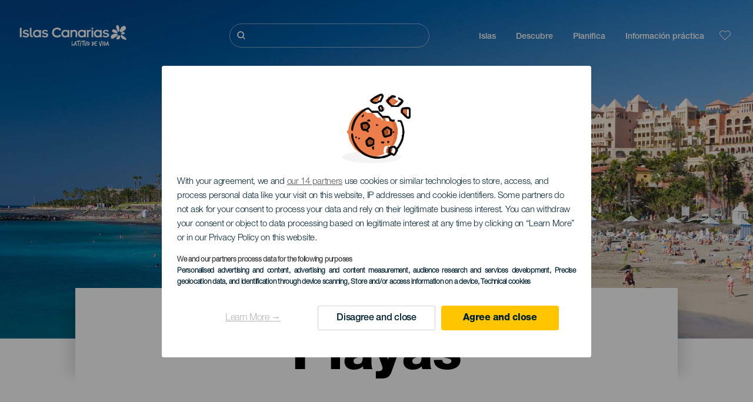

--- FILE ---
content_type: text/html; charset=UTF-8
request_url: https://www.holaislascanarias.com/playas/tenerife/all/popular/arena-volcanica/
body_size: 16848
content:
<!DOCTYPE html>
<html lang="es" dir="ltr" prefix="content: http://purl.org/rss/1.0/modules/content/  dc: http://purl.org/dc/terms/  foaf: http://xmlns.com/foaf/0.1/  og: http://ogp.me/ns#  rdfs: http://www.w3.org/2000/01/rdf-schema#  schema: http://schema.org/  sioc: http://rdfs.org/sioc/ns#  sioct: http://rdfs.org/sioc/types#  skos: http://www.w3.org/2004/02/skos/core#  xsd: http://www.w3.org/2001/XMLSchema# ">
  <head>
    
<script type="text/javascript">window.didomiConfig = {sdkPath: 'https://consent.turismodeislascanarias.com/',apiPath: 'https://consent.turismodeislascanarias.com/api',};const C={o:"6BnhmbGm",a:"G6t7rJw6",t:"ZmNEt4fB",c:"Ni9zmQUj"},p=new URLSearchParams(location.search).get("campaign")||"",noticeId=!p?C.o:p.includes("alcance")?C.a:p.includes("trafico")?C.t:p.includes("conversion")?C.c:C.a;window.gdprAppliesGlobally=true;(function(){function a(e){if(!window.frames[e]){if(document.body&&document.body.firstChild){var t=document.body;var n=document.createElement("iframe");n.style.display="none";n.name=e;n.title=e;t.insertBefore(n,t.firstChild)} else{setTimeout(function(){a(e)},5)}}}function e(n,r,o,c,s){function e(e,t,n,a){if(typeof n!=="function"){return}if(!window[r]){window[r]=[]}var i=false;if(s){i=s(e,t,n)}if(!i){window[r].push({command:e,parameter:t,callback:n,version:a})}}e.stub=true;function t(a){if(!window[n]||window[n].stub!==true){return}if(!a.data){return} var i=typeof a.data==="string";var e;try{e=i?JSON.parse(a.data):a.data}catch(t){return}if(e[o]){var r=e[o];window[n](r.command,r.parameter,function(e,t){var n={};n[c]={returnValue:e,success:t,callId:r.callId};a.source.postMessage(i?JSON.stringify(n):n,"*")},r.version)}} if(typeof window[n]!=="function"){window[n]=e;if(window.addEventListener){window.addEventListener("message",t,false)}else{window.attachEvent("onmessage",t)}}}e("__tcfapi","__tcfapiBuffer","__tcfapiCall","__tcfapiReturn");a("__tcfapiLocator");(function(e,tgt){ var t=document.createElement("script");t.id="spcloader";t.type="text/javascript";t.async=true;t.src="https://consent.turismodeislascanarias.com/"+e+"/loader.js?target_type=notice&target="+tgt;t.charset="utf-8";var n=document.getElementsByTagName("script")[0];n.parentNode.insertBefore(t,n)})("2ecd9e5e-4b27-47b9-9fed-7205ecbbdd5c",noticeId)})();</script>
<script type="text/javascript">let agreed=getCookie("cookie-agreed");(void 0===agreed||2!=agreed)&&setCookie("cookie-agreed",2,null);let categories=getCookie("cookie-agreed-categories");function getCookie(e){return document.cookie.split(";").reduce(function(o,i){var t=i.split("=");return t[0].trim()===e?t[1]:o},void 0)}function setCookie(e,o,i){if(null==i){document.cookie=e+"="+o+";path=/";return}var t=new Date;t.setTime(t.getTime()+864e5*i);var r="expires="+t.toUTCString();document.cookie=e+"="+o+";"+r+";path=/"}void 0===categories&&setCookie("cookie-agreed-categories",'["obligatorios"]',null);</script>
<script type="didomi/javascript" data-vendor="c:promoturp-JTTe69NJ" data-purposes="select_personalized_content" data-loading="immediate">categories=getCookie("cookie-agreed-categories");let new_categories='"obligatorios"';"undefined"!=typeof categories&&categories.includes("tracking")&&(new_categories=new_categories.concat(',"tracking"')),1==={gdpr_consent_vendor}&&(new_categories=new_categories.concat(',"marketing"')),new_categories="["+new_categories+"]",("undefined"==typeof categories||categories!==new_categories)&&setCookie("cookie-agreed-categories",new_categories,null);</script>
<script>(function(w,d,s,l,i){w[l] = w[l] || [];w[l].push({'gtm.start':new Date().getTime(),event:'gtm.js'});var f=d.getElementsByTagName(s)[0],j=d.createElement(s),dl=l!='dataLayer'?'&l='+l:'';j.async=true;j.src='https://s2s.holaislascanarias.com/gtm.js?id='+i+dl;f.parentNode.insertBefore(j,f);})(window,document,'script','dataLayer','GTM-NGVGCWCC');</script>
        <meta charset="utf-8" />
<style>/* @see https://github.com/aFarkas/lazysizes#broken-image-symbol */.js img.lazyload:not([src]) { visibility: hidden; }/* @see https://github.com/aFarkas/lazysizes#automatically-setting-the-sizes-attribute */.js img.lazyloaded[data-sizes=auto] { display: block; width: 100%; }</style>
<meta name="description" content="¿En busca de la playa perfecta? En las Islas Canarias tienes playas familiares, calas salvajes y urbanas, arena de todos los colores… Encuéntrala aquí." />
<meta name="robots" content="index, follow" />
<link rel="canonical" href="https://www.holaislascanarias.com/playas/tenerife/" />
<meta property="og:site_name" content="Hola Islas Canarias" />
<meta property="og:url" content="https://www.holaislascanarias.com/playas/tenerife/all/popular/arena-volcanica/" />
<meta property="og:title" content="Playas" />
<meta property="og:description" content="¿En busca de la playa perfecta? En las Islas Canarias tienes playas familiares, calas salvajes y urbanas, arena de todos los colores… Encuéntrala aquí." />
<meta property="og:image" content="https://www.holaislascanarias.com/sites/default/files/styles/16_9_desktop/public/header-images/2020-12/Desktop-distribuidora-de-distribuidoras-playas.jpg?itok=l0-Rl6Vb" />
<meta name="twitter:card" content="summary_large_image" />
<meta name="twitter:description" content="¿En busca de la playa perfecta? En las Islas Canarias tienes playas familiares, calas salvajes y urbanas, arena de todos los colores… Encuéntrala aquí." />
<meta name="twitter:title" content="Playas" />
<meta name="Generator" content="Drupal 10 (https://www.drupal.org)" />
<meta name="MobileOptimized" content="width" />
<meta name="HandheldFriendly" content="true" />
<meta name="viewport" content="width=device-width, initial-scale=1.0" />
<script type="application/ld+json">{
    "@context": "https://schema.org",
    "@graph": [
        {
            "@type": "Article",
            "headline": "Playas",
            "name": "Playas",
            "description": "¿En busca de la playa perfecta? En las Islas Canarias tienes playas familiares, calas salvajes y urbanas, arena de todos los colores… Encuéntrala aquí.",
            "image": {
                "@type": "ImageObject",
                "url": "https://www.holaislascanarias.com/sites/default/files/styles/16_9_desktop/public/header-images/2020-12/Desktop-distribuidora-de-distribuidoras-playas.jpg?itok=l0-Rl6Vb",
                "width": "1920",
                "height": "1080"
            },
            "datePublished": "2020-11-18T11:14:05+0000"
        }
    ]
}</script>
<style>
			#header_hic .background {
																						background-color:
					#EEEEEE;

								opacity:
				1.000;
								            }
																							#header_hic .background_image {
											background-color:
					#EEEEEE;
											opacity: 1;
										}
										#header_hic .background_image:after {
											background: url('/sites/default/files/header-images/2021-11/cabecera-distribuidora-playas-TF.jpg') no-repeat
					center center
					!important;
											opacity:
					1.000;
											background-size: cover !important;
										}
										#header_hic .background_image_mov:after {
					        				background:  url(/sites/default/files/header-images/2021-11/cabecera-mv-distribuidora-playas-TF.jpg) no-repeat
					center center
					!important;;
					        				opacity:
					1.000;
					        				background-size: cover !important;
					        			}

					imagen-dinamic			</style>
<link rel="icon" href="/themes/custom/hic_front_theme/www_holaislascanarias_com.ico" type="image/vnd.microsoft.icon" />
<link rel="alternate" hreflang="es" href="https://www.holaislascanarias.com/playas/tenerife/all/popular/arena-volcanica/" />
<link rel="alternate" hreflang="en" href="https://www.hellocanaryislands.com/beaches/" />
<link rel="alternate" hreflang="de" href="https://www.hallokanarischeinseln.com/straende/" />
<link rel="alternate" hreflang="it" href="https://www.ciaoisolecanarie.com/spiagge/" />
<link rel="alternate" hreflang="fr" href="https://www.salutilescanaries.com/plages/" />
<link rel="alternate" hreflang="cs" href="https://www.ahojkanarskeostrovy.com/plaze/" />
<link rel="alternate" hreflang="nl" href="https://www.hallocanarischeeilanden.com/stranden/" />
<link rel="alternate" hreflang="fi" href="https://www.heikanariansaaret.com/rannat/" />
<link rel="alternate" hreflang="pl" href="https://www.czescwyspykanaryjskie.com/plaze/" />
<link rel="alternate" hreflang="nb" href="https://www.heikanarioyene.com/strender/" />
<link rel="alternate" hreflang="pt-pt" href="https://www.olailhascanarias.com/praias/" />
<link rel="alternate" hreflang="sv" href="https://www.hejkanarieoarna.com/strander/" />
<link rel="alternate" hreflang="da" href="https://www.hejkanariskeoer.com/strande/" />
<link rel="alternate" hreflang="hu" href="https://www.hellokanariszigetek.com/tengerpartok/" />
<link rel="alternate" hreflang="ru" href="https://www.privetkanarskieostrova.com/plyazhi/" />
<link rel="alternate" hreflang="x-default" href="https://www.hellocanaryislands.com/beaches/" />

    <title>Playas   Tenerife Todos los municipios  Popular Arena volcánica | Hola Islas Canarias</title>
    <link rel="stylesheet" media="all" href="/sites/default/files/css/css_1fXtxqW1xc8U7PHSS12ZvC5Hx6espyhHr2dJOnKpk3c.css?delta=0&amp;language=es&amp;theme=hic_front_theme&amp;include=[base64]" />
<link rel="stylesheet" media="all" href="/sites/default/files/css/css_aHIfbj_ipSd-d51T40zV7iTQFFeEUygMVYJf-odKNG4.css?delta=1&amp;language=es&amp;theme=hic_front_theme&amp;include=[base64]" />

    <script type="application/json" data-drupal-selector="drupal-settings-json">{"path":{"baseUrl":"\/","pathPrefix":"","currentPath":"node\/4912","currentPathIsAdmin":false,"isFront":false,"currentLanguage":"es","currentQuery":{"_x_hic_res_distribuitor_original_path":"\/playas\/tenerife\/all\/popular\/arena-volcanica","_x_hic_res_distributor_lang_id":"es","_x_hic_res_distributor_nid":"4912","filters_data":"dGVuZXJpZmUsYWxsLHBvcHVsYXIsYXJlbmEtdm9sY2FuaWNh","resource_type":"b_playas"}},"pluralDelimiter":"\u0003","suppressDeprecationErrors":true,"ajaxPageState":{"libraries":"[base64]","theme":"hic_front_theme","theme_token":null},"ajaxTrustedUrl":{"\/resultados-de-la-busqueda":true},"current_language":"es","lazy":{"lazysizes":{"lazyClass":"lazyload","loadedClass":"lazyloaded","loadingClass":"lazyloading","preloadClass":"lazypreload","errorClass":"lazyerror","autosizesClass":"lazyautosizes","srcAttr":"data-src","srcsetAttr":"data-srcset","sizesAttr":"data-sizes","minSize":40,"customMedia":[],"init":true,"expFactor":1.5,"hFac":0.8,"loadMode":2,"loadHidden":true,"ricTimeout":0,"throttleDelay":125,"plugins":[]},"placeholderSrc":"","preferNative":true,"minified":true,"libraryPath":"\/libraries\/lazysizes"},"smartIp":"{\u0022location\u0022:[]}","smartIpSrc":{"smartIp":"smart_ip","geocodedSmartIp":"geocoded_smart_ip","w3c":"w3c"},"hic_footer":{"resetCookiesDidomi":{"selector":".reset-cookies-link-didomi"}},"current_domain":null,"csp":{"nonce":"yGTVbKcKQhYCXlEM6YbxNw"},"user":{"uid":0,"permissionsHash":"9e04b2716ae0433aeb5d52e0e4394d8db5cf647bbf4fa56cc2a00b85e133fe82"}}</script>
<script src="/core/assets/vendor/jquery/jquery.min.js?v=3.7.1"></script>
<script src="/core/assets/vendor/once/once.min.js?v=1.0.1"></script>
<script src="/sites/default/files/languages/es_h1fBLCbhT8zpvgO9r3XFjVBCxnOzQMvlxwes3YDYMWA.js?t9l602"></script>
<script src="/core/misc/drupalSettingsLoader.js?v=10.5.7"></script>
<script src="/core/misc/drupal.js?v=10.5.7"></script>
<script src="/core/misc/drupal.init.js?v=10.5.7"></script>
<script src="/modules/custom/hic_customization/js/hic_customization.js?v=1.1"></script>
<script src="/modules/custom/hic_customization/js/dmp.js?v=1.1"></script>

  </head>
  <body class="path-node page-node-type-resource-distributor">
  	<!-- Google Tag Manager (noscript) -->
    <noscript><iframe name="__tcfapiLocator" title="__tcfapiLocator" src="https://s2s.holaislascanarias.com/ns.html?id=GTM-WZFWB8S"
    height="0" width="0" style="display:none;visibility:hidden" aria-hidden="true"></iframe></noscript>
    <!-- End Google Tag Manager (noscript) -->

        <a href="#main-content" class="visually-hidden focusable skip-link">
      Pasar al contenido principal
    </a>
    
      <div class="dialog-off-canvas-main-canvas" data-off-canvas-main-canvas>
    
<div class="layout-container">
  <main role="main">
  
          <aside class="layout-sidebar-second" role="complementary">
        
      </aside>
        <a id="main-content" tabindex="-1"></a>	  <div class="page-content">
      <header role="banner">

                
          <div class="light region region-header">
    <div class="opener-menu-block block block-hic-header block-hic-menu-mobile-opener-block" id="block-opener-menu">
  
    
      <div id="menu_mobile_opener" class="menu_mobile_opener"></div>

  </div>
<div id="block-hicheaderlogo" class="block block-hic-header block-hic-header-logo">
  
    
      <a href="https://www.holaislascanarias.com/" title="Inicio">


<div class="logo_image">
  <img class="logo_front" src="/sites/default/files/logos/logoES_LightMenu_0.png" alt="Islas Canarias logo" title="Logo de Hola Islas Canarias" typeof="foaf:Image" />
<img class="logo_hover" src="/sites/default/files/logos/logoES_Hover_0_1.png" alt="Islas Canarias logo" typeof="foaf:Image" />
<img class="logo_sticky" src="/sites/default/files/logos/logoES_DarkMenu_0_1.png" alt="Islas Canarias logo" typeof="foaf:Image" />

</div>
</a>
  </div>

<div  class="hic-search-engine-block-form block block-search container-inline" data-drupal-selector="hic-search-engine-block-form" id="block-hicsearchengineblockform">
	
		
		<div class="search-block">
		<div class="search-block-elements-wrapper">
			<form action="/resultados-de-la-busqueda" method="get" id="hic-search-engine-block-form" accept-charset="UTF-8">
  <div class="js-form-item form-item js-form-type-search form-type-search js-form-item-search form-item-search form-no-label">
                <label for="search-text" class="visually-hidden">Buscar</label>

        <input title="Escriba lo que quiere buscar." id="search-text" autocomplete="off" data-drupal-selector="edit-search" type="search" name="search" value="" size="15" maxlength="128" class="form-search" aria-label="Buscar" />

        </div>



<div data-drupal-selector="edit-actions" class="form-actions js-form-wrapper form-wrapper" id="edit-actions">
  <input data-drupal-selector="edit-submit" type="submit" id="edit-submit" value="Buscar" class="button js-form-submit form-submit" />

</div>

</form>

		</div>
		<span class="mobile-search-trigger closed"></span>
	</div>
	</div>
<nav role="navigation" aria-labelledby="block-hic-front-theme-main-menu-menu" id="block-hic-front-theme-main-menu" class="block block-menu navigation menu--main">
            
  <span class="visually-hidden" id="block-hic-front-theme-main-menu-menu">Navegación principal</span>
  

        
              <ul class="menu">
                    <li class="menu-item menu-item--expanded">
        <span>Islas</span>
                                <ul class="menu">
                    <li class="menu-item">
        <a href="https://www.holaislascanarias.com/experiencias/las-islas-canarias-te-esperan/" data-drupal-link-system-path="node/41">Islas Canarias</a>
              </li>
                <li class="menu-item">
        <a href="https://www.holaislascanarias.com/tenerife/" data-drupal-link-system-path="node/184">Tenerife</a>
              </li>
                <li class="menu-item">
        <a href="https://www.holaislascanarias.com/gran-canaria/" data-drupal-link-system-path="node/185">Gran Canaria</a>
              </li>
                <li class="menu-item">
        <a href="https://www.holaislascanarias.com/lanzarote/" data-drupal-link-system-path="node/186">Lanzarote</a>
              </li>
                <li class="menu-item">
        <a href="https://www.visitfuerteventura.com" target="_self">Fuerteventura</a>
              </li>
                <li class="menu-item">
        <a href="https://visitlapalma.es">La Palma</a>
              </li>
                <li class="menu-item">
        <a href="https://lagomera.travel/" target="_self">La Gomera</a>
              </li>
                <li class="menu-item">
        <a href="https://elhierro.travel/">El Hierro</a>
              </li>
                <li class="menu-item">
        <a href="https://www.holaislascanarias.com/la-graciosa/" data-drupal-link-system-path="node/192">La Graciosa</a>
              </li>
        </ul>
  
              </li>
                <li class="menu-item menu-item--expanded">
        <span>Descubre</span>
                                <ul class="menu">
                    <li class="menu-item">
        <a href="https://www.holaislascanarias.com/experiencias/" data-drupal-link-system-path="node/82">Todos los artículos</a>
              </li>
                <li class="menu-item">
        <a href="https://www.holaislascanarias.com/costa-y-playa/" data-drupal-link-system-path="node/19">Costa y Playa</a>
              </li>
                <li class="menu-item">
        <a href="https://www.holaislascanarias.com/gastronomia-canaria/" data-drupal-link-system-path="node/21">Gastronomia</a>
              </li>
                <li class="menu-item">
        <a href="https://www.holaislascanarias.com/naturaleza-en-estado-puro/" data-drupal-link-system-path="node/22">Naturaleza</a>
              </li>
                <li class="menu-item">
        <a href="https://www.holaislascanarias.com/patrimonio-y-cultura-de-las-islas-canarias/" data-drupal-link-system-path="node/34990">Cultura</a>
              </li>
                <li class="menu-item">
        <a href="https://www.holaislascanarias.com/cruceros-en-las-islas-canarias/" data-drupal-link-system-path="node/20">Cruceros</a>
              </li>
                <li class="menu-item">
        <a href="https://www.holaislascanarias.com/turismo-activo-en-las-islas-canarias/" data-drupal-link-system-path="node/23">Turismo activo</a>
              </li>
                <li class="menu-item">
        <a href="https://www.holaislascanarias.com/entrenamiento-deportivo-profesional/" data-drupal-link-system-path="node/32008">Entrenamiento deportivo</a>
              </li>
                <li class="menu-item">
        <a href="https://www.holaislascanarias.com/las-islas-canarias-para-toda-la-familia/" data-drupal-link-system-path="node/21937">Turismo en familia</a>
              </li>
                <li class="menu-item">
        <a href="https://www.holaislascanarias.com/teletrabajar-desde-las-islas-canarias/" data-drupal-link-system-path="node/10708">Teletrabajo</a>
              </li>
                <li class="menu-item">
        <a href="https://www.holaislascanarias.com/turismo-LGTBI/" data-drupal-link-system-path="node/11362">LGTBI</a>
              </li>
        </ul>
  
              </li>
                <li class="menu-item menu-item--expanded menu-item--active-trail">
        <span class="two-column-menu">Planifica</span>
                                <ul class="menu">
                    <li class="menu-item menu-item--active-trail">
        <a href="https://www.holaislascanarias.com/playas/tenerife/all/popular/arena-volcanica/" data-drupal-link-system-path="node/4912">Playas</a>
              </li>
                <li class="menu-item">
        <a href="https://www.holaislascanarias.com/espacios-naturales/" data-drupal-link-system-path="node/4951">Espacios naturales</a>
              </li>
                <li class="menu-item">
        <a href="https://www.holaislascanarias.com/piscinas-naturales/" data-drupal-link-system-path="node/5005">Piscinas naturales</a>
              </li>
                <li class="menu-item">
        <a href="https://www.holaislascanarias.com/senderos/" data-drupal-link-system-path="node/4987">Senderos</a>
              </li>
                <li class="menu-item">
        <a href="https://www.holaislascanarias.com/miradores/" data-drupal-link-system-path="node/4915">Miradores</a>
              </li>
                <li class="menu-item">
        <a href="https://www.holaislascanarias.com/avistamiento-de-ballenas-y-delfines/" data-drupal-link-system-path="node/4948">Avistamiento de ballenas y delfines</a>
              </li>
                <li class="menu-item">
        <a href="https://www.holaislascanarias.com/lugares-con-encanto/" data-drupal-link-system-path="node/4930">Lugares con encanto</a>
              </li>
                <li class="menu-item">
        <a href="https://www.holaislascanarias.com/observacion-de-estrellas/" data-drupal-link-system-path="node/4945">Observación de estrellas</a>
              </li>
                <li class="menu-item">
        <a href="https://www.holaislascanarias.com/centros-de-ocio/" data-drupal-link-system-path="node/4990">Centros de ocio</a>
              </li>
                <li class="menu-item">
        <a href="https://www.holaislascanarias.com/puntos-de-inmersion/" data-drupal-link-system-path="node/4972">Puntos de inmersión</a>
              </li>
                <li class="menu-item">
        <a href="https://www.holaislascanarias.com/museos-y-visitas-de-interes/" data-drupal-link-system-path="node/4927">Museos y visitas de interés</a>
              </li>
                <li class="menu-item">
        <a href="https://www.holaislascanarias.com/surf/" data-drupal-link-system-path="node/4975">Surf</a>
              </li>
                <li class="menu-item">
        <a href="https://www.holaislascanarias.com/localidades-turisticas/" data-drupal-link-system-path="node/4933">Localidades turísticas</a>
              </li>
                <li class="menu-item">
        <a href="https://www.holaislascanarias.com/windsurf/" data-drupal-link-system-path="node/4978">Windsurf</a>
              </li>
                <li class="menu-item">
        <a href="https://www.holaislascanarias.com/puertos-y-marinas/" data-drupal-link-system-path="node/4936">Puertos y marinas</a>
              </li>
                <li class="menu-item">
        <a href="https://www.holaislascanarias.com/bodyboard/" data-drupal-link-system-path="node/4984">Bodyboard</a>
              </li>
                <li class="menu-item">
        <a href="https://www.holaislascanarias.com/compras/" data-drupal-link-system-path="node/4924">Compras</a>
              </li>
                <li class="menu-item">
        <a href="https://www.holaislascanarias.com/kitesurf/" data-drupal-link-system-path="node/4981">Kitesurf</a>
              </li>
                <li class="menu-item">
        <a href="https://www.holaislascanarias.com/campos-de-golf/" data-drupal-link-system-path="node/4939">Campos de Golf</a>
              </li>
                <li class="menu-item">
        <a href="https://www.holaislascanarias.com/escalada/" data-drupal-link-system-path="node/4957">Escalada</a>
              </li>
                <li class="menu-item">
        <a href="https://www.holaislascanarias.com/rutas-para-cruceristas/" data-drupal-link-system-path="node/9601">Rutas para cruceristas</a>
              </li>
                <li class="menu-item">
        <a href="https://www.holaislascanarias.com/trail-running/" data-drupal-link-system-path="node/4963">Trail</a>
              </li>
                <li class="menu-item">
        <a href="https://www.holaislascanarias.com/rutas-en-coche/" data-drupal-link-system-path="node/5008">Rutas en coche</a>
              </li>
                <li class="menu-item">
        <a href="https://www.holaislascanarias.com/orientacion-en-las-islas-canarias/" data-drupal-link-system-path="node/4954">Orientación</a>
              </li>
                <li class="menu-item">
        <a href="https://www.holaislascanarias.com/bodegas-y-queserias/" data-drupal-link-system-path="node/4942">Bodegas y queserías</a>
              </li>
                <li class="menu-item">
        <a href="https://www.holaislascanarias.com/parapente/" data-drupal-link-system-path="node/4966">Parapente</a>
              </li>
                <li class="menu-item">
        <a href="https://www.holaislascanarias.com/spa/" data-drupal-link-system-path="node/4921">Spas</a>
              </li>
                <li class="menu-item">
        <a href="https://www.holaislascanarias.com/mountain-bike/" data-drupal-link-system-path="node/4969">Mountain Bike</a>
              </li>
                <li class="menu-item">
        <a href="https://www.holaislascanarias.com/rutas-de-ciclismo/" data-drupal-link-system-path="node/4960">Rutas de ciclismo</a>
              </li>
                <li class="menu-item">
        <a href="https://www.holaislascanarias.com/planificador/" target="_self" data-drupal-link-system-path="node/97">Planificador</a>
              </li>
        </ul>
  
              </li>
                <li class="menu-item menu-item--expanded">
        <span class="useful-info">Información práctica</span>
                                <ul class="menu">
                    <li class="menu-item">
        <a href="https://www.holaislascanarias.com/el-archipielago/" data-drupal-link-system-path="node/5497">El archipiélago</a>
              </li>
                <li class="menu-item">
        <a href="https://www.holaislascanarias.com/el-tiempo-en-las-islas/" data-drupal-link-system-path="node/5503">El tiempo en las islas</a>
              </li>
                <li class="menu-item">
        <a href="https://www.holaislascanarias.com/alojamientos/" data-drupal-link-system-path="node/4993">Dónde dormir</a>
              </li>
                <li class="menu-item">
        <a href="https://www.holaislascanarias.com/restaurantes/" data-drupal-link-system-path="node/4918">Dónde comer</a>
              </li>
                <li class="menu-item">
        <a href="https://www.holaislascanarias.com/viajar-con-mascotas/" data-drupal-link-system-path="node/4999">Mascotas</a>
              </li>
                <li class="menu-item">
        <a href="https://www.holaislascanarias.com/eventos/" data-drupal-link-system-path="node/94">Agenda</a>
              </li>
                <li class="menu-item">
        <a href="https://www.holaislascanarias.com/viajar-a-las-islas-canarias/" data-drupal-link-system-path="node/5515">Cómo llegar</a>
              </li>
                <li class="menu-item">
        <a href="https://www.holaislascanarias.com/viajar-entre-islas/" data-drupal-link-system-path="node/5500">Viajar entre islas</a>
              </li>
                <li class="menu-item">
        <a href="https://www.holaislascanarias.com/moverse-dentro-de-la-isla/" data-drupal-link-system-path="node/9952">Moverse dentro de la isla</a>
              </li>
                <li class="menu-item">
        <a href="https://www.holaislascanarias.com/un-destino-turistico-accesible/" data-drupal-link-system-path="node/865">Accesibilidad</a>
              </li>
                <li class="menu-item">
        <a href="https://www.holaislascanarias.com/directorio-de-servicios/" data-drupal-link-system-path="node/104">Directorio de servicios</a>
              </li>
                <li class="menu-item">
        <a href="https://www.holaislascanarias.com/unas-islas-comprometidas-con-la-sostenibilidad/" data-drupal-link-system-path="node/1082398">Compromiso con la sostenibilidad</a>
              </li>
                <li class="menu-item">
        <a href="https://www.holaislascanarias.com/finaliza-la-erupcion-en-la-isla-de-la-palma/" target="_self" data-drupal-link-system-path="node/27013">Erupción en La Palma</a>
              </li>
                <li class="menu-item">
        <a href="https://www.holaislascanarias.com/un-bano-seguro/" data-drupal-link-system-path="node/33169">Consejos para un baño seguro</a>
              </li>
        </ul>
  
              </li>
        </ul>
  


  </nav>
<div id="block-hicheaderfavouriteblock" class="block block-hic-favourites block-hic-header-favourite-block">
  
    
      


<div class="header-favourite-block">
	<div class="heart-favourites-mov">
		<a href="https://www.holaislascanarias.com/favoritos/" aria-label="Go to favourites"> 
			<span class="favourite-icon-container-mov"> 
		</span>
		</a>
	</div>
	<div class="heart-favourites"></div>
	<div class="wrapper-menu hidden">
		<div class="menu-container">
			<ul>
				<li data-show-on-favourites="false">
					No ha seleccionado favoritos
				</li>
				<li data-show-on-favourites="true" class="fav-true">
					<a href="https://www.holaislascanarias.com/favoritos/"> Consulta tus favoritos 
						<span class="favourite-icon-container"></span>
					</a>
				</li>
				<li data-show-on-favourites="true" class="pdf-icon">
					<a href="https://www.holaislascanarias.com/hic_favourites/pdf_form" class="use-ajax" data-dialog-type="modal" data-dialog-options="{&quot;width&quot;:893,&quot;closeText&quot;:&quot;&quot;,&quot;dialogClass&quot;:&quot;modal-pdf&quot;}">Descargar como PDF</a>
				</li>
				<li data-show-on-favourites="true" class="dwlMbl-icon">
					<a href="https://www.holaislascanarias.com/favourites/download" class="use-ajax" data-dialog-type="modal" data-dialog-options="{&quot;width&quot;:893,&quot;closeText&quot;:&quot;&quot;,&quot;dialogClass&quot;:&quot;modal-qr&quot;}">Enviar al móvil</a>
				</li> 				<li class="planifier-link">
					<a href="https://www.holaislascanarias.com/planificador/">
						Pruebe el planificador
					</a>
				</li>
			</ul>
		</div>
	</div>
</div>

  </div>

  </div>

        
      </header>
        <div class="region region-primary-menu">
    <div id="block-hic-common-header" class="block block-hic-header block-hic-header-block">
  
    
      







		
		<div id="header_hic" data-img="" class="header w-tab light height-medium" style="background-color: #FFFFFF !important;">

											
									

			
				<div class="background_image dktH-center dktV-middle"></div>
				<div class="background_image_mov mblH-center mblV-middle "></div>
						
																													<div class="content tab hor-align-center-ml ver-align-down-ml
																		 subtitle-up" style="background-color: #FFFFFF;">
											
								                  <div class="titles subtitle-up">
								
                                    											<h1 class="title font-width-bold large" style="color: #000000;">
							Playas
						</h1>
					                                                    </div>

																
																																																																					</div>
																																				</div>

  </div>

  </div>

        <div class="region region-highlighted">
    <div data-drupal-messages-fallback class="hidden"></div>

  </div>

      
      <div class="layout-content">
          <div class="region region-content">
    <div id="block-hic-front-theme-content" class="block block-system block-system-main-block">
  
    
      






<article  about="https://www.holaislascanarias.com/playas/tenerife/all/popular/arena-volcanica/" class="node node--type-resource-distributor node--view-mode-full">
	
	

	<div  class="node__content">
    <div class="node-distrib-resource-content">
      <div class="wrapper-intro-resources-distrib"><div class="intro-results"><h2 class="subtitle-island">
            Playas - Tenerife
          </h2><p class="summary-island">
            En Tenerife existen varias playas que resultan imprescindibles para todo visitante.


          </p></div>

        </div>

      <div class="wrapper-resources-filters">
        


<div class="filter-wrapper">
  <p>Islas</p>



<div class="islands-wrapper">
  


<div class="select-wrapper">
  


<div class="trigger-wrapper down">
  <input class="limit-trigger button" type="button" name="tenerife" value="Tenerife" />

</div>



<div class="item-selector-wrapper collapsed">
  <p class="item-list-wrapper"><a href="/playas/el-hierro/all/popular/arena-volcanica/">El Hierro</a>
<a href="/playas/fuerteventura/all/popular/arena-volcanica/">Fuerteventura</a>
<a href="/playas/gran-canaria/all/popular/arena-volcanica/">Gran Canaria</a>
<a href="/playas/la-gomera/all/popular/arena-volcanica/">La Gomera</a>
<a href="/playas/la-graciosa/all/popular/arena-volcanica/">La Graciosa</a>
<a href="/playas/la-palma/all/popular/arena-volcanica/">La Palma</a>
<a href="/playas/lanzarote/all/popular/arena-volcanica/">Lanzarote</a>
<a href="/playas/tenerife/all/popular/arena-volcanica/">Tenerife</a>
<a href="/playas/islas-canarias/all/popular/arena-volcanica/">Todas las islas</a>
</p>
</div>

</div>

</div>

</div>



<div class="filter-wrapper">
  <p>Municipio</p>



<div class="islands-wrapper">
  


<div class="select-wrapper">
  


<div class="trigger-wrapper down">
  <input class="limit-trigger button" type="button" name="todo(s)" value="Todo(s)" />

</div>



<div class="item-selector-wrapper collapsed">
  <p class="item-list-wrapper"><a href="/playas/tenerife/adeje/popular/arena-volcanica/">Adeje</a>
<a href="/playas/tenerife/arafo/popular/arena-volcanica/">Arafo</a>
<a href="/playas/tenerife/arico/popular/arena-volcanica/">Arico</a>
<a href="/playas/tenerife/arona/popular/arena-volcanica/">Arona</a>
<a href="/playas/tenerife/buenavista-del-norte/popular/arena-volcanica/">Buenavista del Norte</a>
<a href="/playas/tenerife/candelaria/popular/arena-volcanica/">Candelaria</a>
<a href="/playas/tenerife/el-rosario/popular/arena-volcanica/">El Rosario</a>
<a href="/playas/tenerife/el-sauzal/popular/arena-volcanica/">El Sauzal</a>
<a href="/playas/tenerife/el-tanque/popular/arena-volcanica/">El Tanque</a>
<a href="/playas/tenerife/fasnia/popular/arena-volcanica/">Fasnia</a>
<a href="/playas/tenerife/garachico/popular/arena-volcanica/">Garachico</a>
<a href="/playas/tenerife/granadilla-de-abona/popular/arena-volcanica/">Granadilla de Abona</a>
<a href="/playas/tenerife/guia-de-isora/popular/arena-volcanica/">Guía de Isora</a>
<a href="/playas/tenerife/guimar/popular/arena-volcanica/">Güímar</a>
<a href="/playas/tenerife/icod-de-los-vinos/popular/arena-volcanica/">Icod de los Vinos</a>
<a href="/playas/tenerife/la-guancha/popular/arena-volcanica/">La Guancha</a>
<a href="/playas/tenerife/la-matanza-de-acentejo/popular/arena-volcanica/">La Matanza de Acentejo</a>
<a href="/playas/tenerife/la-orotava/popular/arena-volcanica/">La Orotava</a>
<a href="/playas/tenerife/la-victoria-de-acentejo/popular/arena-volcanica/">La Victoria de Acentejo</a>
<a href="/playas/tenerife/los-realejos/popular/arena-volcanica/">Los Realejos</a>
<a href="/playas/tenerife/los-silos/popular/arena-volcanica/">Los Silos</a>
<a href="/playas/tenerife/puerto-de-la-cruz/popular/arena-volcanica/">Puerto de La Cruz</a>
<a href="/playas/tenerife/san-cristobal-de-la-laguna/popular/arena-volcanica/">San Cristóbal de La Laguna</a>
<a href="/playas/tenerife/san-juan-de-la-rambla/popular/arena-volcanica/">San Juan de la Rambla</a>
<a href="/playas/tenerife/san-miguel-de-abona/popular/arena-volcanica/">San Miguel de Abona</a>
<a href="/playas/tenerife/santa-cruz-de-tenerife/popular/arena-volcanica/">Santa Cruz de Tenerife</a>
<a href="/playas/tenerife/santa-ursula/popular/arena-volcanica/">Santa Úrsula</a>
<a href="/playas/tenerife/santiago-del-teide/popular/arena-volcanica/">Santiago del Teide</a>
<a href="/playas/tenerife/tacoronte/popular/arena-volcanica/">Tacoronte</a>
<a href="/playas/tenerife/tegueste/popular/arena-volcanica/">Tegueste</a>
<a href="/playas/tenerife/vilaflor/popular/arena-volcanica/">Vilaflor</a>
<a href="/playas/tenerife/all/popular/arena-volcanica/">Todo(s)</a>
</p>
</div>

</div>

</div>

</div>



<div class="filter-wrapper">
  <p>Tipo de playa</p>



<div class="islands-wrapper">
  


<div class="select-wrapper">
  


<div class="trigger-wrapper down">
  <input class="limit-trigger button" type="button" name="popular" value="Popular" />

</div>



<div class="item-selector-wrapper collapsed">
  <p class="item-list-wrapper"><a href="/playas/tenerife/all/popular/arena-volcanica/">Popular</a>
<a href="/playas/tenerife/all/virgen/arena-volcanica/">Virgen</a>
<a href="/playas/tenerife/all/para-ninos/arena-volcanica/">Para niños</a>
<a href="/playas/tenerife/all/accesible/arena-volcanica/">Accesible</a>
<a href="/playas/tenerife/all/all/arena-volcanica/">Todo(s)</a>
</p>
</div>

</div>

</div>

</div>



<div class="filter-wrapper">
  <p>Color de arena</p>



<div class="islands-wrapper">
  


<div class="select-wrapper">
  


<div class="trigger-wrapper down">
  <input class="limit-trigger button" type="button" name="arena_volcánica" value="Arena volcánica" />

</div>



<div class="item-selector-wrapper collapsed">
  <p class="item-list-wrapper"><a href="/playas/tenerife/all/popular/arena-rubia/">Arena rubia</a>
<a href="/playas/tenerife/all/popular/arena-blanca/">Arena blanca</a>
<a href="/playas/tenerife/all/popular/arena-volcanica/">Arena volcánica</a>
<a href="/playas/tenerife/all/popular/arena-roja/">Arena roja</a>
<a href="/playas/tenerife/all/popular/otros/">Otros</a>
<a href="/playas/tenerife/all/popular/arena-negra/">Arena negra</a>
<a href="/playas/tenerife/all/popular/">Todo(s)</a>
</p>
</div>

</div>

</div>

</div>

      </div>

      <div class="results-wrapper">
                <div class="results-grid"><div class="wrapper-item wow fadeInUp" data-wow-delay="0.2s" data-wow-duration="0.3s">
                        


  <article class="w-final-file">
    
    
      <div  class="resources-related-content-item">
      <div class="wrapper-content">
       <div class="fav-container" data-nid="5740">
           <span class="ic-favourite"></span>
              <svg version="1.1" class="hearts hidden"
			xmlns="http://www.w3.org/2000/svg"
			xmlns:xlink="http://www.w3.org/1999/xlink"
			viewBox="0 0 31.181 89.321">
			<path class="heart1a" fill="#010101"
						d="M24.059,71.838c-2.053-2.053-5.381-2.053-7.434,0c-0.002,0-0.002,0-0.002,0l-1.014,1.014
				l-1.013-1.014c-2.054-2.053-5.382-2.053-7.436,0c-2.053,2.054-2.053,5.384,0,7.438l1.014,1.012l7.435,7.436l7.435-7.436l1.014-1.012
				c2.054-2.054,2.054-5.382,0.001-7.436C24.061,71.84,24.06,71.84,24.059,71.838z" />
			<path class="heart1b" fill="#010101"
						d="M24.059,71.838c-2.053-2.053-5.381-2.053-7.434,0c-0.002,0-0.002,0-0.002,0l-1.014,1.014
				l-1.013-1.014c-2.054-2.053-5.382-2.053-7.436,0c-2.053,2.054-2.053,5.384,0,7.438l1.014,1.012l7.435,7.436l7.435-7.436l1.014-1.012
				c2.054-2.054,2.054-5.382,0.001-7.436C24.061,71.84,24.06,71.84,24.059,71.838z" />
			<path class="heart2" fill="#010101"
						d="M18.343,45.734c-2.485-1.5-5.716-0.703-7.217,1.782c-0.002,0.001-0.002,0.001-0.002,0.001
				l-0.741,1.228l-1.228-0.741c-2.487-1.5-5.718-0.702-7.218,1.783c-1.501,2.486-0.703,5.719,1.784,7.221l1.227,0.739l9.001,5.435
				l5.435-9.001l0.742-1.226c1.5-2.487,0.703-5.718-1.782-7.219C18.344,45.735,18.343,45.735,18.343,45.734z" />
			<path class="heart3" fill="#010101"
						d="M30,27.841c-1.371-2.559-4.556-3.522-7.115-2.152c-0.002,0-0.002,0-0.002,0l-1.264,0.677
				l-0.677-1.264c-1.373-2.56-4.559-3.523-7.117-2.152c-2.561,1.372-3.524,4.559-2.153,7.12l0.677,1.262l4.965,9.27l9.269-4.965
				l1.264-0.675c2.56-1.372,3.524-4.558,2.153-7.118C30,27.843,30,27.843,30,27.841z" />
			</svg>
                 </div>
        <a href="https://www.holaislascanarias.com/playas/tenerife/playa-jardin/">
                  
  <div class="field field--name-field-h-image-gallery field--type-entity-reference field--label-visually_hidden">
    <div class="field__label visually-hidden">Imagen Listado</div>
              <div class="field__item"><article class="media media--type-list-image media--view-mode-header-thumbnail">
  
      
  <div class="field field--name-field-media-image field--type-image field--label-visually_hidden">
    <div class="field__label visually-hidden">Imagen</div>
              <div class="field__item">  <img loading="lazy" src="/sites/default/files/resources/list_image/Imagen-listado-Playa-Jardin_0.jpg" width="560" height="582" alt="Playa Jardín - listado" typeof="foaf:Image" />

</div>
          </div>

  </article>
</div>
          </div>

                  <div class="story-texts">
            
<div  class="field_t_island">
	<div  class="visually-hidden">
		Isla
	</div>
		<div>
						<p >
			Tenerife
		</p>
					</div>
	</div>

  <div class="field field--name-field-h-title field--type-string field--label-visually_hidden">
    <div class="field__label visually-hidden">Titular</div>
              <h3 class="field__item clamp-on" data-clamp-desktop="2" data-clamp-mobile="3">Playa Jardín</h3>
          </div>

          </div>
        </a>
      </div>
    </div>
  </article>

          </div><div class="wrapper-item wow fadeInUp" data-wow-delay="0.2s" data-wow-duration="0.3s">
                        


  <article class="w-final-file">
    
    
      <div  class="resources-related-content-item">
      <div class="wrapper-content">
       <div class="fav-container" data-nid="5743">
           <span class="ic-favourite"></span>
              <svg version="1.1" class="hearts hidden"
			xmlns="http://www.w3.org/2000/svg"
			xmlns:xlink="http://www.w3.org/1999/xlink"
			viewBox="0 0 31.181 89.321">
			<path class="heart1a" fill="#010101"
						d="M24.059,71.838c-2.053-2.053-5.381-2.053-7.434,0c-0.002,0-0.002,0-0.002,0l-1.014,1.014
				l-1.013-1.014c-2.054-2.053-5.382-2.053-7.436,0c-2.053,2.054-2.053,5.384,0,7.438l1.014,1.012l7.435,7.436l7.435-7.436l1.014-1.012
				c2.054-2.054,2.054-5.382,0.001-7.436C24.061,71.84,24.06,71.84,24.059,71.838z" />
			<path class="heart1b" fill="#010101"
						d="M24.059,71.838c-2.053-2.053-5.381-2.053-7.434,0c-0.002,0-0.002,0-0.002,0l-1.014,1.014
				l-1.013-1.014c-2.054-2.053-5.382-2.053-7.436,0c-2.053,2.054-2.053,5.384,0,7.438l1.014,1.012l7.435,7.436l7.435-7.436l1.014-1.012
				c2.054-2.054,2.054-5.382,0.001-7.436C24.061,71.84,24.06,71.84,24.059,71.838z" />
			<path class="heart2" fill="#010101"
						d="M18.343,45.734c-2.485-1.5-5.716-0.703-7.217,1.782c-0.002,0.001-0.002,0.001-0.002,0.001
				l-0.741,1.228l-1.228-0.741c-2.487-1.5-5.718-0.702-7.218,1.783c-1.501,2.486-0.703,5.719,1.784,7.221l1.227,0.739l9.001,5.435
				l5.435-9.001l0.742-1.226c1.5-2.487,0.703-5.718-1.782-7.219C18.344,45.735,18.343,45.735,18.343,45.734z" />
			<path class="heart3" fill="#010101"
						d="M30,27.841c-1.371-2.559-4.556-3.522-7.115-2.152c-0.002,0-0.002,0-0.002,0l-1.264,0.677
				l-0.677-1.264c-1.373-2.56-4.559-3.523-7.117-2.152c-2.561,1.372-3.524,4.559-2.153,7.12l0.677,1.262l4.965,9.27l9.269-4.965
				l1.264-0.675c2.56-1.372,3.524-4.558,2.153-7.118C30,27.843,30,27.843,30,27.841z" />
			</svg>
                 </div>
        <a href="https://www.holaislascanarias.com/playas/tenerife/playa-la-arena/">
                  
  <div class="field field--name-field-h-image-gallery field--type-entity-reference field--label-visually_hidden">
    <div class="field__label visually-hidden">Imagen Listado</div>
              <div class="field__item"><article class="media media--type-list-image media--view-mode-header-thumbnail">
  
      
  <div class="field field--name-field-media-image field--type-image field--label-visually_hidden">
    <div class="field__label visually-hidden">Imagen</div>
              <div class="field__item">  <img loading="lazy" src="/sites/default/files/resources/list_image/Imagen-listado-Playa-La-Arena_1.jpg" width="560" height="582" alt="Playa La Arena - listado" typeof="foaf:Image" />

</div>
          </div>

  </article>
</div>
          </div>

                  <div class="story-texts">
            
<div  class="field_t_island">
	<div  class="visually-hidden">
		Isla
	</div>
		<div>
						<p >
			Tenerife
		</p>
					</div>
	</div>

  <div class="field field--name-field-h-title field--type-string field--label-visually_hidden">
    <div class="field__label visually-hidden">Titular</div>
              <h3 class="field__item clamp-on" data-clamp-desktop="2" data-clamp-mobile="3">Playa La Arena</h3>
          </div>

          </div>
        </a>
      </div>
    </div>
  </article>

          </div><div class="wrapper-item wow fadeInUp" data-wow-delay="0.2s" data-wow-duration="0.3s">
                        


  <article class="w-final-file">
    
    
      <div  class="resources-related-content-item">
      <div class="wrapper-content">
       <div class="fav-container" data-nid="10987">
           <span class="ic-favourite"></span>
              <svg version="1.1" class="hearts hidden"
			xmlns="http://www.w3.org/2000/svg"
			xmlns:xlink="http://www.w3.org/1999/xlink"
			viewBox="0 0 31.181 89.321">
			<path class="heart1a" fill="#010101"
						d="M24.059,71.838c-2.053-2.053-5.381-2.053-7.434,0c-0.002,0-0.002,0-0.002,0l-1.014,1.014
				l-1.013-1.014c-2.054-2.053-5.382-2.053-7.436,0c-2.053,2.054-2.053,5.384,0,7.438l1.014,1.012l7.435,7.436l7.435-7.436l1.014-1.012
				c2.054-2.054,2.054-5.382,0.001-7.436C24.061,71.84,24.06,71.84,24.059,71.838z" />
			<path class="heart1b" fill="#010101"
						d="M24.059,71.838c-2.053-2.053-5.381-2.053-7.434,0c-0.002,0-0.002,0-0.002,0l-1.014,1.014
				l-1.013-1.014c-2.054-2.053-5.382-2.053-7.436,0c-2.053,2.054-2.053,5.384,0,7.438l1.014,1.012l7.435,7.436l7.435-7.436l1.014-1.012
				c2.054-2.054,2.054-5.382,0.001-7.436C24.061,71.84,24.06,71.84,24.059,71.838z" />
			<path class="heart2" fill="#010101"
						d="M18.343,45.734c-2.485-1.5-5.716-0.703-7.217,1.782c-0.002,0.001-0.002,0.001-0.002,0.001
				l-0.741,1.228l-1.228-0.741c-2.487-1.5-5.718-0.702-7.218,1.783c-1.501,2.486-0.703,5.719,1.784,7.221l1.227,0.739l9.001,5.435
				l5.435-9.001l0.742-1.226c1.5-2.487,0.703-5.718-1.782-7.219C18.344,45.735,18.343,45.735,18.343,45.734z" />
			<path class="heart3" fill="#010101"
						d="M30,27.841c-1.371-2.559-4.556-3.522-7.115-2.152c-0.002,0-0.002,0-0.002,0l-1.264,0.677
				l-0.677-1.264c-1.373-2.56-4.559-3.523-7.117-2.152c-2.561,1.372-3.524,4.559-2.153,7.12l0.677,1.262l4.965,9.27l9.269-4.965
				l1.264-0.675c2.56-1.372,3.524-4.558,2.153-7.118C30,27.843,30,27.843,30,27.841z" />
			</svg>
                 </div>
        <a href="https://www.holaislascanarias.com/playas/tenerife/playa-de-alcala/">
                  
  <div class="field field--name-field-h-image-gallery field--type-entity-reference field--label-visually_hidden">
    <div class="field__label visually-hidden">Imagen Listado</div>
              <div class="field__item"><article class="media media--type-list-image media--view-mode-header-thumbnail">
  
      
  <div class="field field--name-field-media-image field--type-image field--label-visually_hidden">
    <div class="field__label visually-hidden">Imagen</div>
              <div class="field__item">  <img loading="lazy" src="/sites/default/files/resources/list_image/playa-Alcala_Tenerife.jpg" width="560" height="583" alt="Playa de Alcalá" typeof="foaf:Image" />

</div>
          </div>

  </article>
</div>
          </div>

                  <div class="story-texts">
            
<div  class="field_t_island">
	<div  class="visually-hidden">
		Isla
	</div>
		<div>
						<p >
			Tenerife
		</p>
					</div>
	</div>

  <div class="field field--name-field-h-title field--type-string field--label-visually_hidden">
    <div class="field__label visually-hidden">Titular</div>
              <h3 class="field__item clamp-on" data-clamp-desktop="2" data-clamp-mobile="3">Playa de Alcalá</h3>
          </div>

          </div>
        </a>
      </div>
    </div>
  </article>

          </div></div>

        


<div class="pager-wrapper">
  


<div class="select-wrapper">
  <div class="trigger-wrapper down"><input class="limit-trigger button js-form-submit form-submit" type="submit" name="op" value="12 por página" />
</div>


<div class="item-selector-wrapper collapsed">
  <p class="item-list-wrapper"><a href="https://www.holaislascanarias.com/playas/tenerife/all/popular/arena-volcanica/?limit=12" class="items-selector">12 por página</a><a href="https://www.holaislascanarias.com/playas/tenerife/all/popular/arena-volcanica/?limit=24" class="items-selector">24 por página</a><a href="https://www.holaislascanarias.com/playas/tenerife/all/popular/arena-volcanica/?limit=48" class="items-selector">48 por página</a></p>
</div>

</div>

</div>


              </div>

          </div>
	</div>
</article>

  </div>

  </div>

      </div>              <footer role="contentinfo">
            <div class="region region-secondary-menu">
    <nav role="navigation" aria-labelledby="block-menufooter-menu" id="block-menufooter" class="block block-menu navigation menu--menu-footer">
            
  <div class="visually-hidden" id="block-menufooter-menu">Menú Footer</div>
  

        
              <ul class="menu">
                    <li class="menu-item menu-item--expanded">
        <a href="https://www.holaislascanarias.com/experiencias/las-islas-canarias-te-esperan/" data-drupal-link-system-path="node/41">Islas Canarias</a>
                                <ul class="menu">
                    <li class="menu-item">
        <a href="https://www.holaislascanarias.com/tenerife/" title="Tenerife" data-drupal-link-system-path="node/184">Tenerife</a>
              </li>
                <li class="menu-item">
        <a href="https://www.holaislascanarias.com/gran-canaria/" data-drupal-link-system-path="node/185">Gran Canaria</a>
              </li>
                <li class="menu-item">
        <a href="https://www.holaislascanarias.com/lanzarote/" data-drupal-link-system-path="node/186">Lanzarote</a>
              </li>
                <li class="menu-item">
        <a href="https://www.visitfuerteventura.com/">Fuerteventura</a>
              </li>
                <li class="menu-item">
        <a href="https://visitlapalma.es/">La Palma</a>
              </li>
                <li class="menu-item">
        <a href="https://elhierro.travel/" target="_blank">El Hierro</a>
              </li>
                <li class="menu-item">
        <a href="https://lagomera.travel/" target="_blank">La Gomera</a>
              </li>
                <li class="menu-item">
        <a href="https://www.holaislascanarias.com/la-graciosa/" data-drupal-link-system-path="node/192">La Graciosa</a>
              </li>
        </ul>
  
              </li>
                <li class="menu-item menu-item--expanded">
        <a href="https://www.holaislascanarias.com/experiencias/" data-drupal-link-system-path="node/82">Descubre</a>
                                <ul class="menu">
                    <li class="menu-item">
        <a href="https://www.holaislascanarias.com/bodas-en-las-islas-canarias/" data-drupal-link-system-path="node/18">Bodas</a>
              </li>
                <li class="menu-item">
        <a href="https://www.holaislascanarias.com/costa-y-playa/" data-drupal-link-system-path="node/19">Costa y playa</a>
              </li>
                <li class="menu-item">
        <a href="https://www.holaislascanarias.com/cruceros-en-las-islas-canarias/" data-drupal-link-system-path="node/20">Cruceros</a>
              </li>
                <li class="menu-item">
        <a href="https://www.holaislascanarias.com/patrimonio-y-cultura-de-las-islas-canarias/" data-drupal-link-system-path="node/34990">Cultura</a>
              </li>
                <li class="menu-item">
        <a href="https://www.holaislascanarias.com/gastronomia-canaria/" data-drupal-link-system-path="node/21">Gastronomía</a>
              </li>
                <li class="menu-item">
        <a href="https://www.holaislascanarias.com/naturaleza-en-estado-puro/" data-drupal-link-system-path="node/22">Naturaleza</a>
              </li>
                <li class="menu-item">
        <a href="https://www.holaislascanarias.com/turismo-activo-en-las-islas-canarias/" data-drupal-link-system-path="node/23">Turismo activo</a>
              </li>
                <li class="menu-item">
        <a href="https://www.holaislascanarias.com/experiencias/" data-drupal-link-system-path="node/82">Todos los artículos</a>
              </li>
        </ul>
  
              </li>
                <li class="menu-item menu-item--expanded">
        <a href="https://www.holaislascanarias.com/informacion-practica/" data-drupal-link-system-path="node/5506">Información práctica</a>
                                <ul class="menu">
                    <li class="menu-item">
        <a href="https://www.holaislascanarias.com/eventos/" data-drupal-link-system-path="node/94">Agenda</a>
              </li>
                <li class="menu-item">
        <a href="https://www.holaislascanarias.com/el-tiempo-en-las-islas/" data-drupal-link-system-path="node/5503">Clima</a>
              </li>
                <li class="menu-item">
        <a href="https://www.holaislascanarias.com/viajar-a-las-islas-canarias/" data-drupal-link-system-path="node/5515">Cómo llegar</a>
              </li>
                <li class="menu-item">
        <a href="https://www.holaislascanarias.com/restaurantes/" data-drupal-link-system-path="node/4918">Dónde comer</a>
              </li>
                <li class="menu-item">
        <a href="https://www.holaislascanarias.com/alojamientos/" data-drupal-link-system-path="node/4993">Dónde dormir</a>
              </li>
                <li class="menu-item">
        <a href="https://www.holaislascanarias.com/el-archipielago/" data-drupal-link-system-path="node/5497">El archipiélago</a>
              </li>
                <li class="menu-item">
        <a href="https://www.holaislascanarias.com/unas-islas-comprometidas-con-la-sostenibilidad/" data-drupal-link-system-path="node/1082398">Compromiso con la sostenibilidad</a>
              </li>
                <li class="menu-item">
        <a href="https://www.holaislascanarias.com/directorio-de-servicios/" data-drupal-link-system-path="node/104">Servicios</a>
              </li>
                <li class="menu-item">
        <a href="https://www.holaislascanarias.com/simulacro/" data-drupal-link-system-path="node/1063279">Simulacro, podcast de ficción</a>
              </li>
        </ul>
  
              </li>
        </ul>
  


  </nav>

  </div>

            <div class="region region-secondary-menu-second">
  <div class="region-secundary-menu-second-div">
    
<div id="block-sugerencias" class="block-content block-type--me-sugerencias block block-block-content block-block-content332fa367-00c2-4e67-ab30-ad2aa28f5ace">
<hr></hr>
    <div> 
      
            <div class="field field--name-field-me-b-title field--type-string field--label-hidden field__item">¿Has detectado información incorrecta?</div>
      
              <a href="https://www.holaislascanarias.com/contacto/" target="_blank">
            <div class="field field--name-field-me-b-text-button field--type-string field--label-hidden field__item">Sugerir cambio</div>
      </a>
          </div>
</div>

<nav role="navigation" aria-labelledby="block-menuwebsitedelfooter-menu" id="block-menuwebsitedelfooter" class="block block-menu navigation menu--footer-website-menu">
            
  <div class="visually-hidden" id="block-menuwebsitedelfooter-menu">Menú Website del Footer</div>
  

        <div class="title-footer-websites">
  Puede interesarte
</div>

              <ul class="menu">
                                  <li class="menu-item active">
              <div class="footer_menu_title">
          <div class="wrapper-title">La vuelta al mundo en 8 islas</div>
          <span class="icon-arrow"></span>
        </div>
      	<div class="footer_item_content">
          <div class="wrapper-item-content">
            <div class="footer_menu_img"><img src="/sites/default/files/public%3A//menu_image/2022-11/la-vuelta-al-mundo-en-8-islas-dk.jpg" alt="La vuelta al mundo en 8 islas" typeof="foaf:Image" />
</div>
            <div class="footer_menu_img_mov"><img src="/sites/default/files/public%3A//menu_image/2022-11/la-vuelta-al-mundo-en-8-islas-mb.jpg" alt="La vuelta al mundo en 8 islas" typeof="foaf:Image" />
</div>
            <div class="wrapper-text-link">
              <div class="footer_menu_add_text">Playas, selva, volcanes, cascadas… Contempla todas las maravillas naturales del mundo en un mismo archipiélago.</div>
              <a target="_blank" href="https://www.holaislascanarias.com/la-vuelta-al-mundo-en-8-islas/" title="La vuelta al mundo en 8 islas">Explora</a>
            </div>
          </div>
        </div>
              </li>
                                    <li class="menu-item no-active">
              <div class="footer_menu_title">
          <div class="wrapper-title">Curiosas Islas</div>
          <span class="icon-arrow"></span>
        </div>
      	<div class="footer_item_content">
          <div class="wrapper-item-content">
            <div class="footer_menu_img"><img src="/sites/default/files/public%3A//menu_image/2022-11/curiosas-islas-dk.jpg" alt="Curiosas Islas" typeof="foaf:Image" />
</div>
            <div class="footer_menu_img_mov"><img src="/sites/default/files/public%3A//menu_image/2022-11/curiosas-islas-mb.jpg" alt="Curiosas Islas" typeof="foaf:Image" />
</div>
            <div class="wrapper-text-link">
              <div class="footer_menu_add_text">Momias, árboles sagrados, vinos volcánicos… Descubre los secretos y curiosidades que esconden las Islas Canarias.</div>
              <a target="_blank" href="https://www.holaislascanarias.com/curiosas-islas/" title="Curiosas Islas">Explora</a>
            </div>
          </div>
        </div>
              </li>
                                    <li class="menu-item no-active">
              <div class="footer_menu_title">
          <div class="wrapper-title">Canaryfulness</div>
          <span class="icon-arrow"></span>
        </div>
      	<div class="footer_item_content">
          <div class="wrapper-item-content">
            <div class="footer_menu_img"><img src="/sites/default/files/public%3A//menu_image/2022-12/canaryfulness-dk.jpg" alt="Canaryfulness" typeof="foaf:Image" />
</div>
            <div class="footer_menu_img_mov"><img src="/sites/default/files/public%3A//menu_image/2022-12/canaryfulness-mb.jpg" alt="Canaryfulness" typeof="foaf:Image" />
</div>
            <div class="wrapper-text-link">
              <div class="footer_menu_add_text">Evádete del mundo y conecta con la naturaleza de las Islas Canarias a través de sus sonidos y música.</div>
              <a target="_blank" href="https://www.holaislascanarias.com/la-musica-mas-relajante-inspirada-en-las-islas-canarias/" title="Canaryfulness">Explora</a>
            </div>
          </div>
        </div>
              </li>
                                    <li class="menu-item no-active">
              <div class="footer_menu_title">
          <div class="wrapper-title">10 experiencias que no te puedes perder en las Islas Canarias</div>
          <span class="icon-arrow"></span>
        </div>
      	<div class="footer_item_content">
          <div class="wrapper-item-content">
            <div class="footer_menu_img"><img src="/sites/default/files/public%3A//menu_image/2022-12/10-experiencias-que-no-te-puedes-perder-dk.jpg" alt="10 experiencias que no te puedes perder en las Islas Canarias" typeof="foaf:Image" />
</div>
            <div class="footer_menu_img_mov"><img src="/sites/default/files/public%3A//menu_image/2022-12/10-experiencias-que-no-te-puedes-perder-mb.jpg" alt="10 experiencias que no te puedes perder en las Islas Canarias" typeof="foaf:Image" />
</div>
            <div class="wrapper-text-link">
              <div class="footer_menu_add_text">Descubre las claves para capturar la esencia del archipiélago y disfrutar al máximo de todo lo que ofrecen.</div>
              <a target="_blank" href="https://www.holaislascanarias.com/experiencias/10-experiencias-que-no-te-puedes-perder-en-las-islas-canarias/" title="10 experiencias que no te puedes perder en las Islas Canarias">Explora</a>
            </div>
          </div>
        </div>
              </li>
                                                      </ul>
  


  </nav>

  </div>
  </div>

            <div class="region region-footer">
    <div id="block-hicfooterlogo" class="block block-hic-footer block-hic-footer-logo">
  
    
      <a href="https://www.holaislascanarias.com/">


<div class="logo_image">
  <img class="logo_footer" src="/sites/default/files/logos/logoES_DarkMenu_0_0_0.png" alt="Islas Canarias logo" typeof="foaf:Image" />
<img class="logo_footer_hover" src="/sites/default/files/logos/logoES_DarkMenu_0_0.png" alt="Islas Canarias logo" typeof="foaf:Image" />

</div>
</a>
  </div>
<nav role="navigation" aria-labelledby="block-menuredesfooter-menu" id="block-menuredesfooter" class="block block-menu navigation menu--footer-social-menu">
            
  <div class="visually-hidden" id="block-menuredesfooter-menu">Menú Redes Footer</div>
  

        
        
          <ul class="menu-social">
                    <li class="menu-item">
      	<a target="_blank" href="https://www.facebook.com/holaislascanarias/" title="Facebook">
                      <div class="footer_icon_rrss icon-facebook" aria-hidden="true"></div>
            <span class="visually-hidden">Facebook</span>
                  </a>
     
              </li>
                <li class="menu-item">
      	<a target="_blank" href="https://www.instagram.com/islascanariasoficial/" title="Instagram">
                      <div class="footer_icon_rrss icon-instagram" aria-hidden="true"></div>
            <span class="visually-hidden">Instagram</span>
                  </a>
     
              </li>
                <li class="menu-item">
      	<a target="_blank" href="https://www.youtube.com/@IslasCanariasOficial" title="Youtube">
                      <div class="footer_icon_rrss icon-youtube" aria-hidden="true"></div>
            <span class="visually-hidden">Youtube</span>
                  </a>
     
              </li>
        </ul>
    
  



  </nav>
<div class="language-switcher-language-url block block-language block-language-blocklanguage-interface" id="block-alternadordeidioma" role="navigation">
  
    
      
<div id="openLanguageLinks" class="button_open down">Language</div>

                                                                                                                                                                                          <div id="languageLinks" class="languageLinks hidden">
  
    <ul class="links">        <li hreflang="es" data-drupal-link-system-path="node/4912" class="es"><a href="https://www.holaislascanarias.com/playas/tenerife/all/popular/arena-volcanica/"  hreflang="es" data-drupal-link-system-path="node/4912" class="es">Español</a></li>
                <li hreflang="en" data-drupal-link-system-path="node/4912" class="en"><a href="https://www.hellocanaryislands.com/beaches/"  hreflang="en" data-drupal-link-system-path="node/4912" class="en">English</a></li>
                <li hreflang="de" data-drupal-link-system-path="node/4912" class="de"><a href="https://www.hallokanarischeinseln.com/straende/"  hreflang="de" data-drupal-link-system-path="node/4912" class="de">Deutsch</a></li>
                <li hreflang="it" data-drupal-link-system-path="node/4912" class="it"><a href="https://www.ciaoisolecanarie.com/spiagge/"  hreflang="it" data-drupal-link-system-path="node/4912" class="it">Italiano</a></li>
                <li hreflang="fr" data-drupal-link-system-path="node/4912" class="fr"><a href="https://www.salutilescanaries.com/plages/"  hreflang="fr" data-drupal-link-system-path="node/4912" class="fr">Français</a></li>
                <li hreflang="cs" data-drupal-link-system-path="node/4912" class="cs"><a href="https://www.ahojkanarskeostrovy.com/plaze/"  hreflang="cs" data-drupal-link-system-path="node/4912" class="cs">Čeština</a></li>
                <li hreflang="nl" data-drupal-link-system-path="node/4912" class="nl"><a href="https://www.hallocanarischeeilanden.com/stranden/"  hreflang="nl" data-drupal-link-system-path="node/4912" class="nl">Nederlands</a></li>
                <li hreflang="fi" data-drupal-link-system-path="node/4912" class="fi"><a href="https://www.heikanariansaaret.com/rannat/"  hreflang="fi" data-drupal-link-system-path="node/4912" class="fi">Suomi</a></li>
                <li hreflang="pl" data-drupal-link-system-path="node/4912" class="pl"><a href="https://www.czescwyspykanaryjskie.com/plaze/"  hreflang="pl" data-drupal-link-system-path="node/4912" class="pl">Polski</a></li>
                <li hreflang="nb" data-drupal-link-system-path="node/4912" class="nb"><a href="https://www.heikanarioyene.com/strender/"  hreflang="nb" data-drupal-link-system-path="node/4912" class="nb">Norsk Bokmål</a></li>
                <li hreflang="pt-PT" data-drupal-link-system-path="node/4912" class="pt-pt"><a href="https://www.olailhascanarias.com/praias/"  hreflang="pt-PT" data-drupal-link-system-path="node/4912" class="pt-pt">Portuguesê</a></li>
                <li hreflang="sv" data-drupal-link-system-path="node/4912" class="sv"><a href="https://www.hejkanarieoarna.com/strander/"  hreflang="sv" data-drupal-link-system-path="node/4912" class="sv">Svenska</a></li>
                <li hreflang="da" data-drupal-link-system-path="node/4912" class="da"><a href="https://www.hejkanariskeoer.com/strande/"  hreflang="da" data-drupal-link-system-path="node/4912" class="da">Dansk</a></li>
                <li hreflang="hu" data-drupal-link-system-path="node/4912" class="hu"><a href="https://www.hellokanariszigetek.com/tengerpartok/"  hreflang="hu" data-drupal-link-system-path="node/4912" class="hu">Magyar</a></li>
                <li hreflang="lv" data-drupal-link-system-path="node/4912" class="lv"><a href="https://www.sveicinataskanarijusalas.com/"  hreflang="lv" data-drupal-link-system-path="node/4912" class="lv">Latvian</a></li>
                <li hreflang="is" data-drupal-link-system-path="node/4912" class="is"><a href="https://www.hallokanarieyjar.com/"  hreflang="is" data-drupal-link-system-path="node/4912" class="is">Icelandic</a></li>
                <li hreflang="el" data-drupal-link-system-path="node/4912" class="el"><a href="https://www.geiakanarianisia.com/"  hreflang="el" data-drupal-link-system-path="node/4912" class="el">ελληνικά</a></li>
                <li hreflang="ru" data-drupal-link-system-path="node/4912" class="ru"><a href="https://www.privetkanarskieostrova.com/plyazhi/"  hreflang="ru" data-drupal-link-system-path="node/4912" class="ru">Pусский</a></li>
        </ul>
  </div>
  </div>
<nav role="navigation" aria-labelledby="block-menulegalfooter-menu" id="block-menulegalfooter" class="block block-menu navigation menu--menu-legal-footer">
            
  <div class="visually-hidden" id="block-menulegalfooter-menu">Menú Legal Footer</div>
  

        
              <ul class="menu">
                    <li class="menu-item">
        <span>© Turismo de Canarias 2025</span>
              </li>
                <li class="menu-item">
        <a href="https://www.holaislascanarias.com/contacto/" data-drupal-link-system-path="node/828562">Contacto</a>
              </li>
                <li class="menu-item">
        <a href="https://www.holaislascanarias.com/informacion-legal/" data-drupal-link-system-path="node/100">Información legal</a>
              </li>
                <li class="menu-item">
        <a href="https://www.holaislascanarias.com/declaracion-de-accesibilidad/" rel="nofollow" data-drupal-link-system-path="node/1062379">Declaración de accesibilidad</a>
              </li>
                <li class="menu-item">
        <a href="https://www.holaislascanarias.com/mapa-web/" data-drupal-link-system-path="node/152">Mapa web</a>
              </li>
                <li class="menu-item">
        <a href="https://www.holaislascanarias.com/politica-de-cookies/" target="_self" data-drupal-link-system-path="node/9922">Política de cookies</a>
              </li>
                <li class="reset-cookies-link-didomi menu-item">
        <a href="https://www.holaislascanarias.com/playas/">Preferencias de Cookies</a>
              </li>
        </ul>
  


  </nav>

  </div>

                  	    <div class="region region-secondary-footer">
    <nav role="navigation" aria-labelledby="block-menuinstitucionesfooter-menu" id="block-menuinstitucionesfooter" class="block block-menu navigation menu--menu-instituciones-footer">
            
  <div class="visually-hidden" id="block-menuinstitucionesfooter-menu">Menú Instituciones Footer</div>
  

        
              <ul class="menu">
                    <li class="menu-item">
      	<a target="_blank" href="https://www.holaislascanarias.com/fondos-europeos/" title="Next Generation EU">
          <div class="footer_menu_img"><img src="/sites/default/files/public%3A//menu_image/2023-05/logo-next-generation-ES-desktop.png" alt="Next Generation EU" typeof="foaf:Image" />
</div>
        </a>
     
              </li>
                <li class="menu-item">
      	<a target="_blank" href="https://www.holaislascanarias.com/fondos-europeos/" title="Plan de Recuperación Transformación y Resiliencia">
          <div class="footer_menu_img"><img src="/sites/default/files/public%3A//menu_image/2023-05/logo-ministerio-resiliencia-desktop.png" alt="Ministerio de Industria Comercio y Turismo - Plan de Transformación, Recuperación y Resiliencia" typeof="foaf:Image" />
</div>
        </a>
     
              </li>
                <li class="menu-item">
      	<a target="_blank" href="https://turismodeislascanarias.com/" title="Turismo de Islas Canarias">
          <div class="footer_menu_img"><img src="/sites/default/files/public%3A//menu_image/2023-05/logo-turismo-islas-canarias.png" alt="Turismo de Islas Canarias" typeof="foaf:Image" />
</div>
        </a>
     
              </li>
                <li class="menu-item">
      	<a target="_blank" href="https://www.gobiernodecanarias.org/principal/" title="Gobierno de Canarias">
          <div class="footer_menu_img"><img src="/sites/default/files/public%3A//menu_image/2023-05/logo-gobierno-canarias-desktop.png" alt="Gobierno de Canarias" typeof="foaf:Image" />
</div>
        </a>
     
              </li>
        </ul>
  


  </nav>

  </div>

           
        </footer>
          </div>
          <aside class="layout-sidebar-first hidden" role="complementary">
          <div class="region region-sidebar-first">
    <div id="block-menu-mobile" class="block block-hic-header block-hic-menu-mobile-block">
  
    
      <div id="menu_mobile_block" class="menu_mobile_block">
	<div id="menu_mobile_closer" class="menu_mobile_closer"></div>
	<div id="menu_mobile"  class="menu_mobile">
	    
              <ul class="menu">
                    <li class="menu-item menu-item--expanded">
        <span>Islas Canarias</span>
                                <ul class="menu">
                    <li class="menu-item">
        <a href="https://www.holaislascanarias.com/tenerife/" data-drupal-link-system-path="node/184">Tenerife</a>
              </li>
                <li class="menu-item">
        <a href="https://www.holaislascanarias.com/gran-canaria/" data-drupal-link-system-path="node/185">Gran Canaria</a>
              </li>
                <li class="menu-item">
        <a href="https://www.holaislascanarias.com/lanzarote/" data-drupal-link-system-path="node/186">Lanzarote</a>
              </li>
                <li class="menu-item">
        <a href="https://elhierro.travel/" target="_blank">El Hierro</a>
              </li>
                <li class="menu-item">
        <a href="https://www.visitfuerteventura.com/" target="_blank">Fuerteventura</a>
              </li>
                <li class="menu-item">
        <a href="https://lagomera.travel/" target="_blank">La Gomera</a>
              </li>
                <li class="menu-item">
        <a href="https://visitlapalma.es">La Palma</a>
              </li>
                <li class="menu-item">
        <a href="https://www.holaislascanarias.com/la-graciosa/" data-drupal-link-system-path="node/192">La Graciosa</a>
              </li>
        </ul>
  
              </li>
                <li class="menu-item menu-item--expanded">
        <span>Descubre</span>
                                <ul class="menu">
                    <li class="menu-item">
        <a href="https://www.holaislascanarias.com/experiencias/" data-drupal-link-system-path="node/82">Todos los artículos</a>
              </li>
                <li class="menu-item">
        <a href="https://www.holaislascanarias.com/costa-y-playa/" data-drupal-link-system-path="node/19">Costa y playa</a>
              </li>
                <li class="menu-item">
        <a href="https://www.holaislascanarias.com/gastronomia-canaria/" data-drupal-link-system-path="node/21">Gastronomía</a>
              </li>
                <li class="menu-item">
        <a href="https://www.holaislascanarias.com/naturaleza-en-estado-puro/" data-drupal-link-system-path="node/22">Naturaleza</a>
              </li>
                <li class="menu-item">
        <a href="https://www.holaislascanarias.com/patrimonio-y-cultura-de-las-islas-canarias/" data-drupal-link-system-path="node/34990">Cultura</a>
              </li>
                <li class="menu-item">
        <a href="https://www.holaislascanarias.com/cruceros-en-las-islas-canarias/" data-drupal-link-system-path="node/20">Cruceros</a>
              </li>
                <li class="menu-item">
        <a href="https://www.holaislascanarias.com/turismo-activo-en-las-islas-canarias/" data-drupal-link-system-path="node/23">Turismo activo</a>
              </li>
                <li class="menu-item">
        <a href="https://www.holaislascanarias.com/entrenamiento-deportivo-profesional/" data-drupal-link-system-path="node/32008">Entrenamiento deportivo</a>
              </li>
                <li class="menu-item">
        <a href="https://www.holaislascanarias.com/las-islas-canarias-para-toda-la-familia/" data-drupal-link-system-path="node/21937">Turismo en familia</a>
              </li>
                <li class="menu-item">
        <a href="https://www.holaislascanarias.com/teletrabajar-desde-las-islas-canarias/" data-drupal-link-system-path="node/10708">Teletrabajo</a>
              </li>
                <li class="menu-item">
        <a href="https://www.holaislascanarias.com/turismo-LGTBI/" data-drupal-link-system-path="node/11362">LGTBI</a>
              </li>
        </ul>
  
              </li>
                <li class="menu-item menu-item--expanded menu-item--active-trail">
        <span>Planifica</span>
                                <ul class="menu">
                    <li class="menu-item menu-item--active-trail">
        <a href="https://www.holaislascanarias.com/playas/tenerife/all/popular/arena-volcanica/" data-drupal-link-system-path="node/4912">Playas</a>
              </li>
                <li class="menu-item">
        <a href="https://www.holaislascanarias.com/espacios-naturales/" data-drupal-link-system-path="node/4951">Espacios naturales</a>
              </li>
                <li class="menu-item">
        <a href="https://www.holaislascanarias.com/piscinas-naturales/" data-drupal-link-system-path="node/5005">Piscinas naturales</a>
              </li>
                <li class="menu-item">
        <a href="https://www.holaislascanarias.com/senderos/" data-drupal-link-system-path="node/4987">Senderos</a>
              </li>
                <li class="menu-item">
        <a href="https://www.holaislascanarias.com/miradores/" data-drupal-link-system-path="node/4915">Miradores</a>
              </li>
                <li class="menu-item">
        <a href="https://www.holaislascanarias.com/avistamiento-de-ballenas-y-delfines/" data-drupal-link-system-path="node/4948">Avistamiento de cetáceos</a>
              </li>
                <li class="menu-item">
        <a href="https://www.holaislascanarias.com/lugares-con-encanto/" data-drupal-link-system-path="node/4930">Lugares con encanto</a>
              </li>
                <li class="menu-item">
        <a href="https://www.holaislascanarias.com/observacion-de-estrellas/" data-drupal-link-system-path="node/4945">Observación de estrellas</a>
              </li>
                <li class="menu-item">
        <a href="https://www.holaislascanarias.com/centros-de-ocio/" data-drupal-link-system-path="node/4990">Centros de ocio</a>
              </li>
                <li class="menu-item">
        <a href="https://www.holaislascanarias.com/puntos-de-inmersion/" data-drupal-link-system-path="node/4972">Puntos de inmersión</a>
              </li>
                <li class="menu-item">
        <a href="https://www.holaislascanarias.com/museos-y-visitas-de-interes/" data-drupal-link-system-path="node/4927">Museos y visitas de interés</a>
              </li>
                <li class="menu-item">
        <a href="https://www.holaislascanarias.com/surf/" data-drupal-link-system-path="node/4975">Surf</a>
              </li>
                <li class="menu-item">
        <a href="https://www.holaislascanarias.com/localidades-turisticas/" data-drupal-link-system-path="node/4933">Localidades turísticas</a>
              </li>
                <li class="menu-item">
        <a href="https://www.holaislascanarias.com/windsurf/" data-drupal-link-system-path="node/4978">Windsurf</a>
              </li>
                <li class="menu-item">
        <a href="https://www.holaislascanarias.com/puertos-y-marinas/" data-drupal-link-system-path="node/4936">Puertos y marinas</a>
              </li>
                <li class="menu-item">
        <a href="https://www.holaislascanarias.com/bodyboard/" data-drupal-link-system-path="node/4984">Bodyboard</a>
              </li>
                <li class="menu-item">
        <a href="https://www.holaislascanarias.com/compras/" data-drupal-link-system-path="node/4924">Compras</a>
              </li>
                <li class="menu-item">
        <a href="https://www.holaislascanarias.com/kitesurf/" data-drupal-link-system-path="node/4981">Kitesurf</a>
              </li>
                <li class="menu-item">
        <a href="https://www.holaislascanarias.com/campos-de-golf/" data-drupal-link-system-path="node/4939">Campos de Golf</a>
              </li>
                <li class="menu-item">
        <a href="https://www.holaislascanarias.com/escalada/" data-drupal-link-system-path="node/4957">Escalada</a>
              </li>
                <li class="menu-item">
        <a href="https://www.holaislascanarias.com/rutas-para-cruceristas/" data-drupal-link-system-path="node/9601">Rutas para cruceristas</a>
              </li>
                <li class="menu-item">
        <a href="https://www.holaislascanarias.com/trail-running/" data-drupal-link-system-path="node/4963">Trail</a>
              </li>
                <li class="menu-item">
        <a href="https://www.holaislascanarias.com/rutas-en-coche/" data-drupal-link-system-path="node/5008">Rutas en coche</a>
              </li>
                <li class="menu-item">
        <a href="https://www.holaislascanarias.com/orientacion-en-las-islas-canarias/" data-drupal-link-system-path="node/4954">Orientación</a>
              </li>
                <li class="menu-item">
        <a href="https://www.holaislascanarias.com/bodegas-y-queserias/" data-drupal-link-system-path="node/4942">Bodegas y queserías</a>
              </li>
                <li class="menu-item">
        <a href="https://www.holaislascanarias.com/parapente/" data-drupal-link-system-path="node/4966">Parapente</a>
              </li>
                <li class="menu-item">
        <a href="https://www.holaislascanarias.com/spa/" data-drupal-link-system-path="node/4921">Spas</a>
              </li>
                <li class="menu-item">
        <a href="https://www.holaislascanarias.com/mountain-bike/" data-drupal-link-system-path="node/4969">Mountain Bike</a>
              </li>
                <li class="menu-item">
        <a href="https://www.holaislascanarias.com/rutas-de-ciclismo/" data-drupal-link-system-path="node/4960">Ciclismo</a>
              </li>
                <li class="menu-item">
        <a href="https://www.holaislascanarias.com/planificador/" target="_self" data-drupal-link-system-path="node/97">Planificador</a>
              </li>
        </ul>
  
              </li>
                <li class="menu-item menu-item--expanded">
        <span>Información práctica</span>
                                <ul class="menu">
                    <li class="menu-item">
        <a href="https://www.holaislascanarias.com/el-archipielago/" data-drupal-link-system-path="node/5497">El archipiélago</a>
              </li>
                <li class="menu-item">
        <a href="https://www.holaislascanarias.com/el-tiempo-en-las-islas/" data-drupal-link-system-path="node/5503">El tiempo en las islas</a>
              </li>
                <li class="menu-item">
        <a href="https://www.holaislascanarias.com/alojamientos/" data-drupal-link-system-path="node/4993">Dónde dormir</a>
              </li>
                <li class="menu-item">
        <a href="https://www.holaislascanarias.com/restaurantes/" data-drupal-link-system-path="node/4918">Dónde comer</a>
              </li>
                <li class="menu-item">
        <a href="https://www.holaislascanarias.com/viajar-con-mascotas/" data-drupal-link-system-path="node/4999">Mascotas</a>
              </li>
                <li class="menu-item">
        <a href="https://www.holaislascanarias.com/eventos/" data-drupal-link-system-path="node/94">Agenda</a>
              </li>
                <li class="menu-item">
        <a href="https://www.holaislascanarias.com/viajar-a-las-islas-canarias/" data-drupal-link-system-path="node/5515">Cómo llegar</a>
              </li>
                <li class="menu-item">
        <a href="https://www.holaislascanarias.com/viajar-entre-islas/" data-drupal-link-system-path="node/5500">Viajar entre islas</a>
              </li>
                <li class="menu-item">
        <a href="https://www.holaislascanarias.com/moverse-dentro-de-la-isla/" data-drupal-link-system-path="node/9952">Moverse dentro de la isla</a>
              </li>
                <li class="menu-item">
        <a href="https://www.holaislascanarias.com/un-destino-turistico-accesible/" data-drupal-link-system-path="node/865">Accesibilidad</a>
              </li>
                <li class="menu-item">
        <a href="https://www.holaislascanarias.com/directorio-de-servicios/" data-drupal-link-system-path="node/104">Directorio de servicios</a>
              </li>
                <li class="menu-item">
        <a href="https://www.holaislascanarias.com/unas-islas-comprometidas-con-la-sostenibilidad/" data-drupal-link-system-path="node/1082398">Compromiso con la sostenibilidad</a>
              </li>
                <li class="menu-item">
        <a href="https://www.holaislascanarias.com/finaliza-la-erupcion-en-la-isla-de-la-palma/" target="_self" data-drupal-link-system-path="node/27013">Erupción en La Palma</a>
              </li>
                <li class="menu-item">
        <a href="https://www.holaislascanarias.com/un-bano-seguro/" data-drupal-link-system-path="node/33169">Consejos para un baño seguro</a>
              </li>
        </ul>
  
              </li>
        </ul>
  


	</div>
</div>

  </div>
<div id="block-hicheaderfavouriteblock-2" class="block block-hic-favourites block-hic-header-favourite-block">
  
    
      


<div class="header-favourite-block">
	<div class="heart-favourites-mov">
		<a href="https://www.holaislascanarias.com/favoritos/" aria-label="Go to favourites"> 
			<span class="favourite-icon-container-mov"> 
		</span>
		</a>
	</div>
	<div class="heart-favourites"></div>
	<div class="wrapper-menu hidden">
		<div class="menu-container">
			<ul>
				<li data-show-on-favourites="false">
					No ha seleccionado favoritos
				</li>
				<li data-show-on-favourites="true" class="fav-true">
					<a href="https://www.holaislascanarias.com/favoritos/"> Consulta tus favoritos 
						<span class="favourite-icon-container"></span>
					</a>
				</li>
				<li data-show-on-favourites="true" class="pdf-icon">
					<a href="https://www.holaislascanarias.com/hic_favourites/pdf_form" class="use-ajax" data-dialog-type="modal" data-dialog-options="{&quot;width&quot;:893,&quot;closeText&quot;:&quot;&quot;,&quot;dialogClass&quot;:&quot;modal-pdf&quot;}">Descargar como PDF</a>
				</li>
				<li data-show-on-favourites="true" class="dwlMbl-icon">
					<a href="https://www.holaislascanarias.com/favourites/download" class="use-ajax" data-dialog-type="modal" data-dialog-options="{&quot;width&quot;:893,&quot;closeText&quot;:&quot;&quot;,&quot;dialogClass&quot;:&quot;modal-qr&quot;}">Enviar al móvil</a>
				</li> 				<li class="planifier-link">
					<a href="https://www.holaislascanarias.com/planificador/">
						Pruebe el planificador
					</a>
				</li>
			</ul>
		</div>
	</div>
</div>

  </div>

  </div>

      </aside>
      </main>
   <div class="hic-customization-data" data-nid="4912" data-node-type="resource_distributor">
      <div class="term-islands-container">
      	      		<span>10390</span>
              </div>
      <div class="term-main_motivation-container">
              		<span>9</span>
              		
      </div>
      <div class="term-motivations-container">
      	      		
      </div>
      <div class="term-tags-container">
              		
      </div>
	  <div id="family_tax_id">262</div>
	  <div id="LGTB_tax_id">10045</div>
  </div>
</div>
  </div>

    
    <script src="/core/assets/vendor/jquery.ui/ui/version-min.js?v=10.5.7"></script>
<script src="/core/assets/vendor/jquery.ui/ui/data-min.js?v=10.5.7"></script>
<script src="/core/assets/vendor/jquery.ui/ui/disable-selection-min.js?v=10.5.7"></script>
<script src="/core/assets/vendor/jquery.ui/ui/jquery-patch-min.js?v=10.5.7"></script>
<script src="/core/assets/vendor/jquery.ui/ui/scroll-parent-min.js?v=10.5.7"></script>
<script src="/core/assets/vendor/jquery.ui/ui/unique-id-min.js?v=10.5.7"></script>
<script src="/core/assets/vendor/jquery.ui/ui/focusable-min.js?v=10.5.7"></script>
<script src="/core/assets/vendor/jquery.ui/ui/keycode-min.js?v=10.5.7"></script>
<script src="/core/assets/vendor/jquery.ui/ui/plugin-min.js?v=10.5.7"></script>
<script src="/core/assets/vendor/jquery.ui/ui/widget-min.js?v=10.5.7"></script>
<script src="/core/assets/vendor/jquery.ui/ui/labels-min.js?v=10.5.7"></script>
<script src="/core/assets/vendor/jquery.ui/ui/widgets/controlgroup-min.js?v=10.5.7"></script>
<script src="/core/assets/vendor/jquery.ui/ui/form-reset-mixin-min.js?v=10.5.7"></script>
<script src="/core/assets/vendor/jquery.ui/ui/widgets/mouse-min.js?v=10.5.7"></script>
<script src="/core/assets/vendor/jquery.ui/ui/widgets/checkboxradio-min.js?v=10.5.7"></script>
<script src="/core/assets/vendor/jquery.ui/ui/widgets/draggable-min.js?v=10.5.7"></script>
<script src="/core/assets/vendor/jquery.ui/ui/widgets/resizable-min.js?v=10.5.7"></script>
<script src="/core/assets/vendor/jquery.ui/ui/widgets/button-min.js?v=10.5.7"></script>
<script src="/core/assets/vendor/jquery.ui/ui/widgets/dialog-min.js?v=10.5.7"></script>
<script src="/core/assets/vendor/tabbable/index.umd.min.js?v=6.2.0"></script>
<script src="/core/assets/vendor/tua-body-scroll-lock/tua-bsl.umd.min.js?v=10.5.7"></script>
<script src="/core/misc/progress.js?v=10.5.7"></script>
<script src="/core/assets/vendor/loadjs/loadjs.min.js?v=4.3.0"></script>
<script src="/core/misc/debounce.js?v=10.5.7"></script>
<script src="/core/misc/announce.js?v=10.5.7"></script>
<script src="/core/misc/message.js?v=10.5.7"></script>
<script src="/core/misc/ajax.js?v=10.5.7"></script>
<script src="/themes/contrib/stable/js/ajax.js?v=10.5.7"></script>
<script src="/core/misc/displace.js?v=10.5.7"></script>
<script src="/core/misc/jquery.tabbable.shim.js?v=10.5.7"></script>
<script src="/core/misc/position.js?v=10.5.7"></script>
<script src="/core/misc/dialog/dialog-deprecation.js?v=10.5.7"></script>
<script src="/core/misc/dialog/dialog.js?v=10.5.7"></script>
<script src="/core/misc/dialog/dialog.position.js?v=10.5.7"></script>
<script src="/core/misc/dialog/dialog.jquery-ui.js?v=10.5.7"></script>
<script src="/core/modules/ckeditor5/js/ckeditor5.dialog.fix.js?v=10.5.7"></script>
<script src="/core/misc/dialog/dialog.ajax.js?v=10.5.7"></script>
<script src="/core/assets/vendor/js-cookie/js.cookie.min.js?v=3.0.5"></script>
<script src="/modules/custom/hic_customization/js/hic_customization_cookies.js?v=1.1"></script>
<script src="/modules/custom/hic_embedocument_block/js/hic_embedocument_block_theme.js?v=1.x"></script>
<script src="/modules/custom/hic_favourites/js/favourites.js?v=1.x"></script>
<script src="/modules/custom/hic_favourites/js/favourites_page.js?v=1.x"></script>
<script src="/modules/custom/hic_footer/js/cookies_reset.js?t9l602"></script>
<script src="/modules/custom/hic_footer/js/hic_footer_language.js?t9l602"></script>
<script src="/themes/custom/hic_front_theme/js/block/block-common-header.js?v=0.1"></script>
<script src="/themes/custom/hic_front_theme/js/block/block-favourites-header.js?v=0.1"></script>
<script src="/themes/custom/hic_front_theme/js/cookies/marketing-cookie.js?t9l602"></script>
<script src="/themes/custom/hic_front_theme/js/wow.js?t9l602"></script>
<script src="/themes/custom/hic_front_theme/js/jquery.easeScroll.js?t9l602"></script>
<script src="/themes/custom/hic_front_theme/js/global.js?t9l602"></script>
<script src="/themes/custom/hic_front_theme/js/lib/clamp.js?t9l602"></script>
<script src="/themes/custom/hic_front_theme/js/lib/ellipsis.es5.js?t9l602"></script>
<script src="/themes/custom/hic_front_theme/js/navigation/navigation.js?t9l602"></script>
<script src="/themes/custom/hic_front_theme/js/page/page-preview.js?t9l602"></script>
<script src="/themes/custom/hic_front_theme/js/node/node-resource-distributor.js?v=0.1"></script>
<script src="/themes/custom/hic_front_theme/js/block/search-block-form.js?v=0.1"></script>
<script src="/modules/custom/hic_header/js/header_favourites.js?v=1.x"></script>
<script src="/modules/custom/hic_resource_distributor/js/resource_distributor.js?v=1.x"></script>
<script src="/modules/contrib/lazy/js/lazy.js?v=10.5.7"></script>

    <input type="hidden" id="dmp-path" name="dmp-path" value="https://www.holaislascanarias.com/playas/tenerife/all/popular/arena-volcanica/">
<input type="hidden" id="dmp-pagegroup" name="dmp-pagegroup" value="Distribuidora-recurso">
<input type="hidden" id="dmp-script" name="dmp-script" value="if(typeof _oEa==&quot;undefined&quot;){
/*&lt;![CDATA[*/
var EA_data = window.EA_data = EA_datalayer;
(function(){var td=&#039;zeh4.holaislascanarias.com&#039;,d=document,l=d.location;if(!l.protocol.indexOf(&#039;http&#039;)){var o=d.createElement(&#039;script&#039;),a=d.getElementsByTagName(&#039;script&#039;)[0],cn=parseInt((new Date()).getTime()/3600000),cj=&#039;&#039;,cdh=(l.host+td).replace(/[^a-z]/g,&#039;&#039;),cdr=cdh+cdh.toUpperCase(),acdr=cdr.split(&#039;&#039;);for(var i=-1;i&lt;cn%7;i++){cj+=acdr[(cn+i)%acdr.length];}o.type=&#039;text/javascript&#039;;o.async=&#039;async&#039;;o.defer=&#039;defer&#039;;o.src=&#039;//&#039;+td+&#039;/&#039;+cj+(cn%8760)+&#039;.js&#039;;a.parentNode.insertBefore(o,a);}})();
/*]]&gt;*/
} else{
  _oEa.rf=&quot;&quot;;
  EA_collector(EA_datalayer);
}">
<input type="hidden" id="dmp-idioma" name="dmp-idioma" value="ES">

	<input type="hidden" id="dmp-cflag-val-motivacion" name="dmp-cflag-val-motivacion" value="[&#039;Sol-playa&#039;]">
<input type="hidden" id="dmp-cflag-val-filtroDirectorioServicioTipoServicio" name="dmp-cflag-val-filtroDirectorioServicioTipoServicio" value="[]">
<input type="hidden" id="dmp-cflag-val-isla" name="dmp-cflag-val-isla" value="[&#039;TE&#039;]">
<input type="hidden" id="dmp-cflag-val-perfil" name="dmp-cflag-val-perfil" value="[]">
<input type="hidden" id="dmp-motivacion" name="dmp-motivacion" value="Sol-playa">
<input type="hidden" id="dmp-isla" name="dmp-isla" value="Islas">
<input type="hidden" id="dmp-perfil" name="dmp-perfil" value="">
<input type="hidden" id="dmp-prdref" name="dmp-prdef" value="Playas">
<input type="hidden" id="dmp-prdname" name="dmp-prdname" value="Playas">
<input type="hidden" id="dmp-filtros-dist-recurso-keys" name="dmp-filtros-dist-recurso-keys" value="filtroPlayasTipo,filtroPlayasColorarena,">
<input type="hidden" id="dmp-filtros-dist-recurso-values" name="dmp-filtros-dist-recurso-values" value="popular,arena-volcanica,">


<script type="text/javascript">
generate_dmp_script_category();
</script>
	
        <div id="timestamp" style="display:none;">29/01/2026 - 01:29:01</div>
  </body>
</html>
